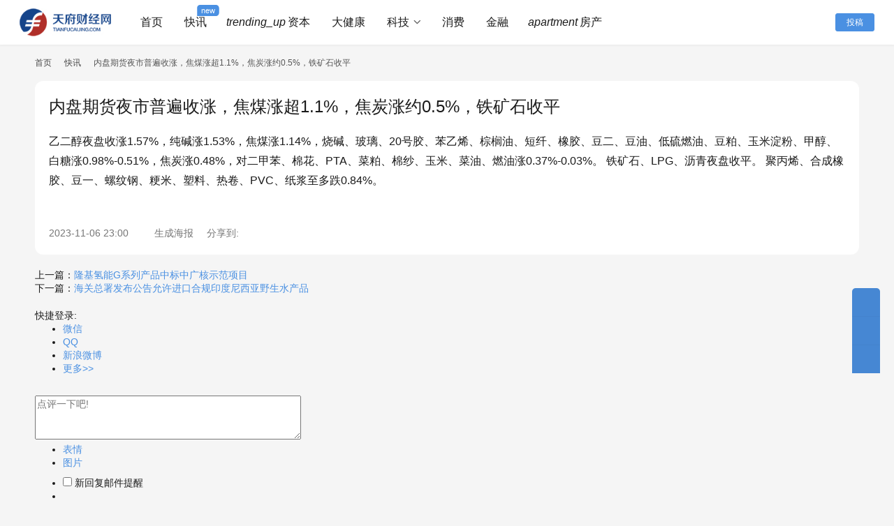

--- FILE ---
content_type: text/html; charset=UTF-8
request_url: https://www.tianfucaijing.com/kuaixun/196514.html
body_size: 13742
content:
<!DOCTYPE html>
<html lang="zh-Hans">
<head>
    <meta charset="UTF-8">
    <meta http-equiv="X-UA-Compatible" content="IE=edge,chrome=1">
    <meta name="renderer" content="webkit">
    <meta name="viewport" content="width=device-width,initial-scale=1,maximum-scale=5">
    <title>内盘期货夜市普遍收涨，焦煤涨超1.1%，焦炭涨约0.5%，铁矿石收平 - 天府财经网</title>
    <meta name="description" content="乙二醇夜盘收涨1.57%，纯碱涨1.53%，焦煤涨1.14%，烧碱、玻璃、20号胶、苯乙烯、棕榈油、短纤、橡胶、豆二、豆油、低硫燃油、豆粕、玉米淀粉、甲醇、白糖涨0.98%-0.51%，焦炭涨0.48%，对二甲苯、棉花、PTA、菜粕、棉纱、玉米、菜油、燃油涨0.37%-0.03%。 铁矿石、LPG、沥青夜盘收平。 聚丙">
<meta property="og:type" content="article">
<meta property="og:url" content="https://www.tianfucaijing.com/kuaixun/196514.html">
<meta property="og:site_name" content="天府财经网">
<meta property="og:title" content="内盘期货夜市普遍收涨，焦煤涨超1.1%，焦炭涨约0.5%，铁矿石收平">
<meta property="og:image" content="https://s.tianfucaijing.com/wp-content/uploads/2024/03/2024032403113717.png">
<meta property="og:description" content="乙二醇夜盘收涨1.57%，纯碱涨1.53%，焦煤涨1.14%，烧碱、玻璃、20号胶、苯乙烯、棕榈油、短纤、橡胶、豆二、豆油、低硫燃油、豆粕、玉米淀粉、甲醇、白糖涨0.98%-0.51%，焦炭涨0.48%，对二甲苯、棉花、PTA、菜粕、棉纱、玉米、菜油、燃油涨0.37%-0.03%。 铁矿石、LPG、沥青夜盘收平。 聚丙">
<link rel="canonical" href="https://www.tianfucaijing.com/kuaixun/196514.html">
<meta name="applicable-device" content="pc,mobile">
<meta http-equiv="Cache-Control" content="no-transform">
<link rel="shortcut icon" href="https://s.tianfucaijing.com/wp-content/uploads/2021/04/favicon.png">
<link rel='dns-prefetch' href='//www.tianfucaijing.com' />
<link rel='dns-prefetch' href='//s.tianfucaijing.com' />
<style id='wp-img-auto-sizes-contain-inline-css' type='text/css'>
img:is([sizes=auto i],[sizes^="auto," i]){contain-intrinsic-size:3000px 1500px}
/*# sourceURL=wp-img-auto-sizes-contain-inline-css */
</style>
<link rel='stylesheet' id='stylesheet-css' href='//s.tianfucaijing.com/wp-content/uploads/wpcom/style.6.20.1.1763739387.css?ver=6.20.1' type='text/css' media='all' />
<link rel='stylesheet' id='material-icons-css' href='https://www.tianfucaijing.com/wp-content/themes/justnews/themer/assets/css/material-icons.css?ver=6.20.1' type='text/css' media='all' />
<link rel='stylesheet' id='remixicon-css' href='https://www.tianfucaijing.com/wp-content/themes/justnews/themer/assets/css/remixicon.css?ver=4.6.0' type='text/css' media='all' />
<link rel='stylesheet' id='font-awesome-css' href='https://www.tianfucaijing.com/wp-content/themes/justnews/themer/assets/css/font-awesome.css?ver=6.20.1' type='text/css' media='all' />
<style id='wp-block-library-inline-css' type='text/css'>
:root{--wp-block-synced-color:#7a00df;--wp-block-synced-color--rgb:122,0,223;--wp-bound-block-color:var(--wp-block-synced-color);--wp-editor-canvas-background:#ddd;--wp-admin-theme-color:#007cba;--wp-admin-theme-color--rgb:0,124,186;--wp-admin-theme-color-darker-10:#006ba1;--wp-admin-theme-color-darker-10--rgb:0,107,160.5;--wp-admin-theme-color-darker-20:#005a87;--wp-admin-theme-color-darker-20--rgb:0,90,135;--wp-admin-border-width-focus:2px}@media (min-resolution:192dpi){:root{--wp-admin-border-width-focus:1.5px}}.wp-element-button{cursor:pointer}:root .has-very-light-gray-background-color{background-color:#eee}:root .has-very-dark-gray-background-color{background-color:#313131}:root .has-very-light-gray-color{color:#eee}:root .has-very-dark-gray-color{color:#313131}:root .has-vivid-green-cyan-to-vivid-cyan-blue-gradient-background{background:linear-gradient(135deg,#00d084,#0693e3)}:root .has-purple-crush-gradient-background{background:linear-gradient(135deg,#34e2e4,#4721fb 50%,#ab1dfe)}:root .has-hazy-dawn-gradient-background{background:linear-gradient(135deg,#faaca8,#dad0ec)}:root .has-subdued-olive-gradient-background{background:linear-gradient(135deg,#fafae1,#67a671)}:root .has-atomic-cream-gradient-background{background:linear-gradient(135deg,#fdd79a,#004a59)}:root .has-nightshade-gradient-background{background:linear-gradient(135deg,#330968,#31cdcf)}:root .has-midnight-gradient-background{background:linear-gradient(135deg,#020381,#2874fc)}:root{--wp--preset--font-size--normal:16px;--wp--preset--font-size--huge:42px}.has-regular-font-size{font-size:1em}.has-larger-font-size{font-size:2.625em}.has-normal-font-size{font-size:var(--wp--preset--font-size--normal)}.has-huge-font-size{font-size:var(--wp--preset--font-size--huge)}.has-text-align-center{text-align:center}.has-text-align-left{text-align:left}.has-text-align-right{text-align:right}.has-fit-text{white-space:nowrap!important}#end-resizable-editor-section{display:none}.aligncenter{clear:both}.items-justified-left{justify-content:flex-start}.items-justified-center{justify-content:center}.items-justified-right{justify-content:flex-end}.items-justified-space-between{justify-content:space-between}.screen-reader-text{border:0;clip-path:inset(50%);height:1px;margin:-1px;overflow:hidden;padding:0;position:absolute;width:1px;word-wrap:normal!important}.screen-reader-text:focus{background-color:#ddd;clip-path:none;color:#444;display:block;font-size:1em;height:auto;left:5px;line-height:normal;padding:15px 23px 14px;text-decoration:none;top:5px;width:auto;z-index:100000}html :where(.has-border-color){border-style:solid}html :where([style*=border-top-color]){border-top-style:solid}html :where([style*=border-right-color]){border-right-style:solid}html :where([style*=border-bottom-color]){border-bottom-style:solid}html :where([style*=border-left-color]){border-left-style:solid}html :where([style*=border-width]){border-style:solid}html :where([style*=border-top-width]){border-top-style:solid}html :where([style*=border-right-width]){border-right-style:solid}html :where([style*=border-bottom-width]){border-bottom-style:solid}html :where([style*=border-left-width]){border-left-style:solid}html :where(img[class*=wp-image-]){height:auto;max-width:100%}:where(figure){margin:0 0 1em}html :where(.is-position-sticky){--wp-admin--admin-bar--position-offset:var(--wp-admin--admin-bar--height,0px)}@media screen and (max-width:600px){html :where(.is-position-sticky){--wp-admin--admin-bar--position-offset:0px}}

/*# sourceURL=wp-block-library-inline-css */
</style><style id='global-styles-inline-css' type='text/css'>
:root{--wp--preset--aspect-ratio--square: 1;--wp--preset--aspect-ratio--4-3: 4/3;--wp--preset--aspect-ratio--3-4: 3/4;--wp--preset--aspect-ratio--3-2: 3/2;--wp--preset--aspect-ratio--2-3: 2/3;--wp--preset--aspect-ratio--16-9: 16/9;--wp--preset--aspect-ratio--9-16: 9/16;--wp--preset--color--black: #000000;--wp--preset--color--cyan-bluish-gray: #abb8c3;--wp--preset--color--white: #ffffff;--wp--preset--color--pale-pink: #f78da7;--wp--preset--color--vivid-red: #cf2e2e;--wp--preset--color--luminous-vivid-orange: #ff6900;--wp--preset--color--luminous-vivid-amber: #fcb900;--wp--preset--color--light-green-cyan: #7bdcb5;--wp--preset--color--vivid-green-cyan: #00d084;--wp--preset--color--pale-cyan-blue: #8ed1fc;--wp--preset--color--vivid-cyan-blue: #0693e3;--wp--preset--color--vivid-purple: #9b51e0;--wp--preset--gradient--vivid-cyan-blue-to-vivid-purple: linear-gradient(135deg,rgb(6,147,227) 0%,rgb(155,81,224) 100%);--wp--preset--gradient--light-green-cyan-to-vivid-green-cyan: linear-gradient(135deg,rgb(122,220,180) 0%,rgb(0,208,130) 100%);--wp--preset--gradient--luminous-vivid-amber-to-luminous-vivid-orange: linear-gradient(135deg,rgb(252,185,0) 0%,rgb(255,105,0) 100%);--wp--preset--gradient--luminous-vivid-orange-to-vivid-red: linear-gradient(135deg,rgb(255,105,0) 0%,rgb(207,46,46) 100%);--wp--preset--gradient--very-light-gray-to-cyan-bluish-gray: linear-gradient(135deg,rgb(238,238,238) 0%,rgb(169,184,195) 100%);--wp--preset--gradient--cool-to-warm-spectrum: linear-gradient(135deg,rgb(74,234,220) 0%,rgb(151,120,209) 20%,rgb(207,42,186) 40%,rgb(238,44,130) 60%,rgb(251,105,98) 80%,rgb(254,248,76) 100%);--wp--preset--gradient--blush-light-purple: linear-gradient(135deg,rgb(255,206,236) 0%,rgb(152,150,240) 100%);--wp--preset--gradient--blush-bordeaux: linear-gradient(135deg,rgb(254,205,165) 0%,rgb(254,45,45) 50%,rgb(107,0,62) 100%);--wp--preset--gradient--luminous-dusk: linear-gradient(135deg,rgb(255,203,112) 0%,rgb(199,81,192) 50%,rgb(65,88,208) 100%);--wp--preset--gradient--pale-ocean: linear-gradient(135deg,rgb(255,245,203) 0%,rgb(182,227,212) 50%,rgb(51,167,181) 100%);--wp--preset--gradient--electric-grass: linear-gradient(135deg,rgb(202,248,128) 0%,rgb(113,206,126) 100%);--wp--preset--gradient--midnight: linear-gradient(135deg,rgb(2,3,129) 0%,rgb(40,116,252) 100%);--wp--preset--font-size--small: 13px;--wp--preset--font-size--medium: 20px;--wp--preset--font-size--large: 36px;--wp--preset--font-size--x-large: 42px;--wp--preset--spacing--20: 0.44rem;--wp--preset--spacing--30: 0.67rem;--wp--preset--spacing--40: 1rem;--wp--preset--spacing--50: 1.5rem;--wp--preset--spacing--60: 2.25rem;--wp--preset--spacing--70: 3.38rem;--wp--preset--spacing--80: 5.06rem;--wp--preset--shadow--natural: 6px 6px 9px rgba(0, 0, 0, 0.2);--wp--preset--shadow--deep: 12px 12px 50px rgba(0, 0, 0, 0.4);--wp--preset--shadow--sharp: 6px 6px 0px rgba(0, 0, 0, 0.2);--wp--preset--shadow--outlined: 6px 6px 0px -3px rgb(255, 255, 255), 6px 6px rgb(0, 0, 0);--wp--preset--shadow--crisp: 6px 6px 0px rgb(0, 0, 0);}:where(.is-layout-flex){gap: 0.5em;}:where(.is-layout-grid){gap: 0.5em;}body .is-layout-flex{display: flex;}.is-layout-flex{flex-wrap: wrap;align-items: center;}.is-layout-flex > :is(*, div){margin: 0;}body .is-layout-grid{display: grid;}.is-layout-grid > :is(*, div){margin: 0;}:where(.wp-block-columns.is-layout-flex){gap: 2em;}:where(.wp-block-columns.is-layout-grid){gap: 2em;}:where(.wp-block-post-template.is-layout-flex){gap: 1.25em;}:where(.wp-block-post-template.is-layout-grid){gap: 1.25em;}.has-black-color{color: var(--wp--preset--color--black) !important;}.has-cyan-bluish-gray-color{color: var(--wp--preset--color--cyan-bluish-gray) !important;}.has-white-color{color: var(--wp--preset--color--white) !important;}.has-pale-pink-color{color: var(--wp--preset--color--pale-pink) !important;}.has-vivid-red-color{color: var(--wp--preset--color--vivid-red) !important;}.has-luminous-vivid-orange-color{color: var(--wp--preset--color--luminous-vivid-orange) !important;}.has-luminous-vivid-amber-color{color: var(--wp--preset--color--luminous-vivid-amber) !important;}.has-light-green-cyan-color{color: var(--wp--preset--color--light-green-cyan) !important;}.has-vivid-green-cyan-color{color: var(--wp--preset--color--vivid-green-cyan) !important;}.has-pale-cyan-blue-color{color: var(--wp--preset--color--pale-cyan-blue) !important;}.has-vivid-cyan-blue-color{color: var(--wp--preset--color--vivid-cyan-blue) !important;}.has-vivid-purple-color{color: var(--wp--preset--color--vivid-purple) !important;}.has-black-background-color{background-color: var(--wp--preset--color--black) !important;}.has-cyan-bluish-gray-background-color{background-color: var(--wp--preset--color--cyan-bluish-gray) !important;}.has-white-background-color{background-color: var(--wp--preset--color--white) !important;}.has-pale-pink-background-color{background-color: var(--wp--preset--color--pale-pink) !important;}.has-vivid-red-background-color{background-color: var(--wp--preset--color--vivid-red) !important;}.has-luminous-vivid-orange-background-color{background-color: var(--wp--preset--color--luminous-vivid-orange) !important;}.has-luminous-vivid-amber-background-color{background-color: var(--wp--preset--color--luminous-vivid-amber) !important;}.has-light-green-cyan-background-color{background-color: var(--wp--preset--color--light-green-cyan) !important;}.has-vivid-green-cyan-background-color{background-color: var(--wp--preset--color--vivid-green-cyan) !important;}.has-pale-cyan-blue-background-color{background-color: var(--wp--preset--color--pale-cyan-blue) !important;}.has-vivid-cyan-blue-background-color{background-color: var(--wp--preset--color--vivid-cyan-blue) !important;}.has-vivid-purple-background-color{background-color: var(--wp--preset--color--vivid-purple) !important;}.has-black-border-color{border-color: var(--wp--preset--color--black) !important;}.has-cyan-bluish-gray-border-color{border-color: var(--wp--preset--color--cyan-bluish-gray) !important;}.has-white-border-color{border-color: var(--wp--preset--color--white) !important;}.has-pale-pink-border-color{border-color: var(--wp--preset--color--pale-pink) !important;}.has-vivid-red-border-color{border-color: var(--wp--preset--color--vivid-red) !important;}.has-luminous-vivid-orange-border-color{border-color: var(--wp--preset--color--luminous-vivid-orange) !important;}.has-luminous-vivid-amber-border-color{border-color: var(--wp--preset--color--luminous-vivid-amber) !important;}.has-light-green-cyan-border-color{border-color: var(--wp--preset--color--light-green-cyan) !important;}.has-vivid-green-cyan-border-color{border-color: var(--wp--preset--color--vivid-green-cyan) !important;}.has-pale-cyan-blue-border-color{border-color: var(--wp--preset--color--pale-cyan-blue) !important;}.has-vivid-cyan-blue-border-color{border-color: var(--wp--preset--color--vivid-cyan-blue) !important;}.has-vivid-purple-border-color{border-color: var(--wp--preset--color--vivid-purple) !important;}.has-vivid-cyan-blue-to-vivid-purple-gradient-background{background: var(--wp--preset--gradient--vivid-cyan-blue-to-vivid-purple) !important;}.has-light-green-cyan-to-vivid-green-cyan-gradient-background{background: var(--wp--preset--gradient--light-green-cyan-to-vivid-green-cyan) !important;}.has-luminous-vivid-amber-to-luminous-vivid-orange-gradient-background{background: var(--wp--preset--gradient--luminous-vivid-amber-to-luminous-vivid-orange) !important;}.has-luminous-vivid-orange-to-vivid-red-gradient-background{background: var(--wp--preset--gradient--luminous-vivid-orange-to-vivid-red) !important;}.has-very-light-gray-to-cyan-bluish-gray-gradient-background{background: var(--wp--preset--gradient--very-light-gray-to-cyan-bluish-gray) !important;}.has-cool-to-warm-spectrum-gradient-background{background: var(--wp--preset--gradient--cool-to-warm-spectrum) !important;}.has-blush-light-purple-gradient-background{background: var(--wp--preset--gradient--blush-light-purple) !important;}.has-blush-bordeaux-gradient-background{background: var(--wp--preset--gradient--blush-bordeaux) !important;}.has-luminous-dusk-gradient-background{background: var(--wp--preset--gradient--luminous-dusk) !important;}.has-pale-ocean-gradient-background{background: var(--wp--preset--gradient--pale-ocean) !important;}.has-electric-grass-gradient-background{background: var(--wp--preset--gradient--electric-grass) !important;}.has-midnight-gradient-background{background: var(--wp--preset--gradient--midnight) !important;}.has-small-font-size{font-size: var(--wp--preset--font-size--small) !important;}.has-medium-font-size{font-size: var(--wp--preset--font-size--medium) !important;}.has-large-font-size{font-size: var(--wp--preset--font-size--large) !important;}.has-x-large-font-size{font-size: var(--wp--preset--font-size--x-large) !important;}
/*# sourceURL=global-styles-inline-css */
</style>

<style id='classic-theme-styles-inline-css' type='text/css'>
/*! This file is auto-generated */
.wp-block-button__link{color:#fff;background-color:#32373c;border-radius:9999px;box-shadow:none;text-decoration:none;padding:calc(.667em + 2px) calc(1.333em + 2px);font-size:1.125em}.wp-block-file__button{background:#32373c;color:#fff;text-decoration:none}
/*# sourceURL=/wp-includes/css/classic-themes.min.css */
</style>
<link rel='stylesheet' id='wwa-css' href='https://www.tianfucaijing.com/wp-content/plugins/justweapp/css/style.css?ver=3.16.1' type='text/css' media='all' />
<link rel='stylesheet' id='math-captcha-frontend-css' href='https://www.tianfucaijing.com/wp-content/plugins/wp-advanced-math-captcha/css/frontend.css?ver=6.9' type='text/css' media='all' />
<link rel='stylesheet' id='wp_automatic_gallery_style-css' href='https://www.tianfucaijing.com/wp-content/plugins/wp-automatic/css/wp-automatic.css?ver=1.0.0' type='text/css' media='all' />
<link rel='stylesheet' id='wpcom-member-css' href='https://www.tianfucaijing.com/wp-content/plugins/wpcom-member/css/style.css?ver=1.7.12' type='text/css' media='all' />
<link rel='stylesheet' id='wpcom-member-pro-css' href='https://www.tianfucaijing.com/wp-content/plugins/wpcom-member-pro/css/style.css?ver=2.1.4' type='text/css' media='all' />
<script type="text/javascript" src="https://www.tianfucaijing.com/wp-includes/js/jquery/jquery.min.js?ver=3.7.1" id="jquery-core-js"></script>
<script type="text/javascript" src="https://www.tianfucaijing.com/wp-includes/js/jquery/jquery-migrate.min.js?ver=3.4.1" id="jquery-migrate-js"></script>
<script type="text/javascript" src="https://www.tianfucaijing.com/wp-includes/js/dist/vendor/react.min.js?ver=18.3.1.1" id="react-js"></script>
<script type="text/javascript" src="https://www.tianfucaijing.com/wp-includes/js/dist/vendor/react-jsx-runtime.min.js?ver=18.3.1" id="react-jsx-runtime-js"></script>
<script type="text/javascript" src="https://www.tianfucaijing.com/wp-includes/js/dist/hooks.min.js?ver=dd5603f07f9220ed27f1" id="wp-hooks-js"></script>
<script type="text/javascript" src="https://www.tianfucaijing.com/wp-includes/js/dist/deprecated.min.js?ver=e1f84915c5e8ae38964c" id="wp-deprecated-js"></script>
<script type="text/javascript" src="https://www.tianfucaijing.com/wp-includes/js/dist/dom.min.js?ver=26edef3be6483da3de2e" id="wp-dom-js"></script>
<script type="text/javascript" src="https://www.tianfucaijing.com/wp-includes/js/dist/vendor/react-dom.min.js?ver=18.3.1.1" id="react-dom-js"></script>
<script type="text/javascript" src="https://www.tianfucaijing.com/wp-includes/js/dist/escape-html.min.js?ver=6561a406d2d232a6fbd2" id="wp-escape-html-js"></script>
<script type="text/javascript" src="https://www.tianfucaijing.com/wp-includes/js/dist/element.min.js?ver=6a582b0c827fa25df3dd" id="wp-element-js"></script>
<script type="text/javascript" src="https://www.tianfucaijing.com/wp-includes/js/dist/is-shallow-equal.min.js?ver=e0f9f1d78d83f5196979" id="wp-is-shallow-equal-js"></script>
<script type="text/javascript" src="https://www.tianfucaijing.com/wp-includes/js/dist/i18n.min.js?ver=c26c3dc7bed366793375" id="wp-i18n-js"></script>
<script type="text/javascript" id="wp-i18n-js-after">
/* <![CDATA[ */
wp.i18n.setLocaleData( { 'text direction\u0004ltr': [ 'ltr' ] } );
//# sourceURL=wp-i18n-js-after
/* ]]> */
</script>
<script type="text/javascript" id="wp-keycodes-js-translations">
/* <![CDATA[ */
( function( domain, translations ) {
	var localeData = translations.locale_data[ domain ] || translations.locale_data.messages;
	localeData[""].domain = domain;
	wp.i18n.setLocaleData( localeData, domain );
} )( "default", {"translation-revision-date":"2025-01-12 05:35:18+0000","generator":"GlotPress\/4.0.1","domain":"messages","locale_data":{"messages":{"":{"domain":"messages","plural-forms":"nplurals=1; plural=0;","lang":"zh_CN"},"Tilde":["\u6ce2\u6d6a\u53f7"],"Backtick":["\u53cd\u5f15\u53f7"],"Period":["\u53e5\u53f7"],"Comma":["\u9017\u53f7"]}},"comment":{"reference":"wp-includes\/js\/dist\/keycodes.js"}} );
//# sourceURL=wp-keycodes-js-translations
/* ]]> */
</script>
<script type="text/javascript" src="https://www.tianfucaijing.com/wp-includes/js/dist/keycodes.min.js?ver=34c8fb5e7a594a1c8037" id="wp-keycodes-js"></script>
<script type="text/javascript" src="https://www.tianfucaijing.com/wp-includes/js/dist/priority-queue.min.js?ver=2d59d091223ee9a33838" id="wp-priority-queue-js"></script>
<script type="text/javascript" src="https://www.tianfucaijing.com/wp-includes/js/dist/compose.min.js?ver=7a9b375d8c19cf9d3d9b" id="wp-compose-js"></script>
<script type="text/javascript" src="https://www.tianfucaijing.com/wp-includes/js/dist/private-apis.min.js?ver=4f465748bda624774139" id="wp-private-apis-js"></script>
<script type="text/javascript" src="https://www.tianfucaijing.com/wp-includes/js/dist/redux-routine.min.js?ver=8bb92d45458b29590f53" id="wp-redux-routine-js"></script>
<script type="text/javascript" src="https://www.tianfucaijing.com/wp-includes/js/dist/data.min.js?ver=f940198280891b0b6318" id="wp-data-js"></script>
<script type="text/javascript" id="wp-data-js-after">
/* <![CDATA[ */
( function() {
	var userId = 0;
	var storageKey = "WP_DATA_USER_" + userId;
	wp.data
		.use( wp.data.plugins.persistence, { storageKey: storageKey } );
} )();
//# sourceURL=wp-data-js-after
/* ]]> */
</script>
<script type="text/javascript" src="https://www.tianfucaijing.com/wp-content/plugins/wp-advanced-math-captcha/js/wmc.js?ver=2.1.8" id="wmc-js-js" defer="defer" data-wp-strategy="defer"></script>
<script type="text/javascript" src="https://www.tianfucaijing.com/wp-content/plugins/wp-automatic/js/main-front.js?ver=6.9" id="wp_automatic_gallery-js"></script>
<link rel="EditURI" type="application/rsd+xml" title="RSD" href="https://www.tianfucaijing.com/xmlrpc.php?rsd" />
<meta baidu-gxt-verify-token="0e332c098e7573bdcc076b1da603a654">
<meta name="360-site-verification" content="76b9697338f56365e4e0907cace3853d" />
<meta name="baidu_union_verify" content="c6d0525e634021b8aa946e43b014f3b0">
<meta name="msvalidate.01" content="D086F7186F3C430C669FC069E990E018" />
<meta name="bytedance-verification-code" content="HglIVip/Sb/+vkj/dr+v" />
<meta name="shenma-site-verification" content="79264c717ecbf8d6eda82a4a2833ccdd_1636641606">
<meta property="bytedance:published_time" content="2022-10-11T12:28:44+01:00" />
<meta property="bytedance:lrDate_time" content="2022-10-13T15:01:40+01:00" />
<meta property="bytedance:updated_time" content="2022-10-13T15:01:40+01:00" />
<script>
(function(){
var el = document.createElement("script");
el.src = "https://lf1-cdn-tos.bytegoofy.com/goofy/ttzz/push.js?a4c7d46bffdbde113f8c8f9363f4a1af947079087cad8e0820a26dc8c01016cb8a24d2f724c31ebe20c1e4e6fba6d91caf576100b02a2870c72f38fc574066fef065d152c73bf1cbb2ebad3b5b5265d8";
el.id = "ttzz";
var s = document.getElementsByTagName("script")[0];
s.parentNode.insertBefore(el, s);
})(window)
</script>
<meta name="yandex-verification" content="753b44c4cdb3be8a" />
<meta name="wlhlauth" content="code-xmcg0gjdh">
<link rel="icon" href="https://s.tianfucaijing.com/wp-content/uploads/2021/04/favicon.png" sizes="32x32" />
<link rel="icon" href="https://s.tianfucaijing.com/wp-content/uploads/2021/04/favicon.png" sizes="192x192" />
<link rel="apple-touch-icon" href="https://s.tianfucaijing.com/wp-content/uploads/2021/04/favicon.png" />
<meta name="msapplication-TileImage" content="https://s.tianfucaijing.com/wp-content/uploads/2021/04/favicon.png" />
    <!--[if lte IE 11]><script src="https://www.tianfucaijing.com/wp-content/themes/justnews/js/update.js"></script><![endif]-->
</head>
<body class="wp-singular kuaixun-template-default single single-kuaixun postid-196514 wp-theme-justnews lang-cn el-boxed header-fixed">
<header class="header header-fluid">
    <div class="container">
        <div class="navbar-header">
            <button type="button" class="navbar-toggle collapsed" data-toggle="collapse" data-target=".navbar-collapse" aria-label="menu">
                <span class="icon-bar icon-bar-1"></span>
                <span class="icon-bar icon-bar-2"></span>
                <span class="icon-bar icon-bar-3"></span>
            </button>
                        <div class="logo">
                <a href="https://www.tianfucaijing.com/" rel="home">
                    <img src="https://s.tianfucaijing.com/wp-content/uploads/2023/04/2023042206315083.jpg" alt="天府财经网">
                </a>
            </div>
        </div>
        <div class="collapse navbar-collapse mobile-style-0">
            <nav class="primary-menu"><ul id="menu-%e5%af%bc%e8%88%aa%e8%8f%9c%e5%8d%95" class="nav navbar-nav wpcom-adv-menu"><li class="menu-item menu-item-has-image"><a href="https://www.tianfucaijing.com"><i class="wpcom-icon fa fa-home menu-item-icon"></i>首页</a></li>
<li class="menu-item adv-style-flag menu-item-has-image"><a href="https://www.tianfucaijing.com/kuaixun"><i class="wpcom-icon ri-flashlight-fill menu-item-icon"></i>快讯</a><span class="menu-item-flag">new</span></li>
<li class="menu-item menu-item-has-image"><a href="https://www.tianfucaijing.com/./capital"><i class="wpcom-icon material-icons menu-item-icon">trending_up</i>资本</a></li>
<li class="menu-item menu-item-has-image"><a href="https://www.tianfucaijing.com/./health"><i class="wpcom-icon ri-microscope-fill menu-item-icon"></i>大健康</a></li>
<li class="menu-item menu-item-has-image dropdown"><a href="https://www.tianfucaijing.com/./tech" class="dropdown-toggle"><i class="wpcom-icon fa fa-rocket menu-item-icon"></i>科技</a>
<ul class="dropdown-menu menu-item-wrap menu-item-col-2">
	<li class="menu-item menu-item-has-image"><a href="https://www.tianfucaijing.com/./tmt"><i class="wpcom-icon fa fa-code menu-item-icon"></i>TMT</a></li>
	<li class="menu-item menu-item-has-image"><a target="_blank" href="https://metatrend.tianfucaijing.com"><i class="wpcom-icon fa fa-bitcoin menu-item-icon"></i>区块链</a></li>
</ul>
</li>
<li class="menu-item menu-item-has-image"><a href="https://www.tianfucaijing.com/./consume"><i class="wpcom-icon fa fa-shopping-cart menu-item-icon"></i>消费</a></li>
<li class="menu-item menu-item-has-image"><a href="https://www.tianfucaijing.com/./finance"><i class="wpcom-icon fa fa-bank menu-item-icon"></i>金融</a></li>
<li class="menu-item menu-item-has-image"><a href="https://www.tianfucaijing.com/./realestate"><i class="wpcom-icon material-icons menu-item-icon">apartment</i>房产</a></li>
</ul></nav>            <div class="navbar-action">
                <div class="navbar-search-icon j-navbar-search"><i class="wpcom-icon wi"><svg aria-hidden="true"><use xlink:href="#wi-search"></use></svg></i></div><form class="navbar-search" action="https://www.tianfucaijing.com/" method="get" role="search"><div class="navbar-search-inner"><i class="wpcom-icon wi navbar-search-close"><svg aria-hidden="true"><use xlink:href="#wi-close"></use></svg></i><input type="text" name="s" class="navbar-search-input" autocomplete="off" maxlength="100" placeholder="输入关键词搜索..." value=""><button class="navbar-search-btn" type="submit" aria-label="搜索"><i class="wpcom-icon wi"><svg aria-hidden="true"><use xlink:href="#wi-search"></use></svg></i></button></div></form>                    <div id="j-user-wrap">
                        <a class="login" href="https://www.tianfucaijing.com/login?modal-type=login">登录</a>
                        <a class="login register" href="https://www.tianfucaijing.com/register?modal-type=register">注册</a>
                    </div>
                                            <a class="wpcom-btn btn-primary btn-xs publish" href="https://www.tianfucaijing.com/tougao">
                            <i class="fa fa-edit"></i> 投稿                        </a>
                                </div>
        </div>
    </div><!-- /.container -->
</header>

<div id="wrap"><div class="wrap container">
            <ol class="breadcrumb breadcrumb-wide">
            <li class="home"><a href="https://www.tianfucaijing.com">首页</a>
                            <li><i class="wpcom-icon wi"><svg aria-hidden="true"><use xlink:href="#wi-arrow-right-3"></use></svg></i><a href="https://www.tianfucaijing.com/kuaixun">快讯</a></li>
                <li class="active"><i class="wpcom-icon wi"><svg aria-hidden="true"><use xlink:href="#wi-arrow-right-3"></use></svg></i>内盘期货夜市普遍收涨，焦煤涨超1.1%，焦炭涨约0.5%，铁矿石收平</li>
        </ol>
        <div class="main main-wide">
                    <article id="post-196514" class="post-196514 kuaixun type-kuaixun status-publish hentry entry">
                <div class="entry-main">
                    <div class="entry-head">
                        <h1 class="entry-title">内盘期货夜市普遍收涨，焦煤涨超1.1%，焦炭涨约0.5%，铁矿石收平</h1>
                    </div>
                    <div class="entry-content clearfix">
                        <p>乙二醇夜盘收涨1.57%，纯碱涨1.53%，焦煤涨1.14%，烧碱、玻璃、20号胶、苯乙烯、棕榈油、短纤、橡胶、豆二、豆油、低硫燃油、豆粕、玉米淀粉、甲醇、白糖涨0.98%-0.51%，焦炭涨0.48%，对二甲苯、棉花、PTA、菜粕、棉纱、玉米、菜油、燃油涨0.37%-0.03%。 铁矿石、LPG、沥青夜盘收平。 聚丙烯、合成橡胶、豆一、螺纹钢、粳米、塑料、热卷、PVC、纸浆至多跌0.84%。</p>
                                                                    </div>
                    <div class="entry-footer kx-item" data-id="196514">
                        <div class="kx-meta clearfix">
                            <time class="entry-date published" datetime="2023-11-06T23:00:00+08:00" pubdate>
                                2023-11-06 23:00                            </time>
                            <span class="j-mobile-share" data-id="196514" data-qrcode="https://www.tianfucaijing.com/kuaixun/196514.html">
                                <i class="wpcom-icon wi"><svg aria-hidden="true"><use xlink:href="#wi-share"></use></svg></i> 生成海报                            </span>
                            <span class="hidden-xs">分享到: </span>
                                                                    <a class="share-icon wechat hidden-xs" target="_blank" data-share="wechat"><i class="wpcom-icon wi"><svg aria-hidden="true"><use xlink:href="#wi-wechat"></use></svg></i></a>
                                                                        <a class="share-icon weibo hidden-xs" target="_blank" data-share="weibo"><i class="wpcom-icon wi"><svg aria-hidden="true"><use xlink:href="#wi-weibo"></use></svg></i></a>
                                                                        <a class="share-icon qq hidden-xs" target="_blank" data-share="qq"><i class="wpcom-icon wi"><svg aria-hidden="true"><use xlink:href="#wi-qq"></use></svg></i></a>
                                                                        <a class="share-icon linkedin hidden-xs" target="_blank" data-share="linkedin"><i class="wpcom-icon wi"><svg aria-hidden="true"><use xlink:href="#wi-linkedin"></use></svg></i></a>
                                                                        <a class="share-icon facebook hidden-xs" target="_blank" data-share="facebook"><i class="wpcom-icon wi"><svg aria-hidden="true"><use xlink:href="#wi-facebook"></use></svg></i></a>
                                                                        <a class="share-icon twitter hidden-xs" target="_blank" data-share="twitter"><i class="wpcom-icon wi"><svg aria-hidden="true"><use xlink:href="#wi-twitter"></use></svg></i></a>
                                                                        <a class="share-icon qzone hidden-xs" target="_blank" data-share="qzone"><i class="wpcom-icon wi"><svg aria-hidden="true"><use xlink:href="#wi-qzone"></use></svg></i></a>
                                                                        <a class="share-icon douban hidden-xs" target="_blank" data-share="douban"><i class="wpcom-icon wi"><svg aria-hidden="true"><use xlink:href="#wi-douban"></use></svg></i></a>
                                                            <a class="share-icon copy hidden-xs"><i class="wpcom-icon wi"><svg aria-hidden="true"><use xlink:href="#wi-copy"></use></svg></i></a>
                        </div>
                    </div>
                </div>
                <div class="entry-page">
                    <p>上一篇：<a href="https://www.tianfucaijing.com/kuaixun/196510.html" rel="prev">隆基氢能G系列产品中标中广核示范项目</a></p>
                    <p>下一篇：<a href="https://www.tianfucaijing.com/kuaixun/196512.html" rel="next">海关总署发布公告允许进口合规印度尼西亚野生水产品</a></p>
                </div>
                <script type="text/javascript">
var pl_data = {"id":196514,"ajax_url":"https:\/\/www.tianfucaijing.com\/wp-admin\/admin-ajax.php","notify":1,"sticky_comments":"","cookiehash":"f518774c25cf563ec0d90cef704b630d","require_reg":false,"require_email":false,"login":false,"login_box":"#pinglun-login-area"};
var pl_lang = {"a":"\u8bf7\u586b\u5199\u6635\u79f0\uff01","b":"\u6635\u79f0\u957f\u5ea6\u4e0d\u80fd\u5927\u4e8e20\u4e2a\u5b57\u7b26","c":"\u8bf7\u586b\u5199\u90ae\u7bb1\uff01","d":"\u8bf7\u586b\u5199\u6b63\u786e\u7684\u90ae\u7bb1\uff01","e":"\u8bf7\u586b\u5199\u6b63\u786e\u7684\u7f51\u5740\uff01","f":"\u5c55\u5f00\u56de\u590d","g":"\u6536\u8d77\u56de\u590d","h":"\u8bf7\u8f93\u5165\u56fe\u7247\u5730\u5740","i":"\u8bf7\u8f93\u5165\u8bc4\u8bba\u5185\u5bb9\u3002","j":"\u53d1\u5e03\u4e2d..."};
</script>
<link rel='stylesheet' id='wp-connect-comment-css' href='https://www.tianfucaijing.com/wp-content/plugins/wp-connect/comment/css/style1.css?ver=4.7.2' type='text/css' media='all' />
<script type="text/javascript" src="https://www.tianfucaijing.com/wp-content/plugins/wp-connect/comment/js/comment.php?ver=4.7.2"></script><!--评论start-->
<div id="pinglun-container" class="pinglun-container" data-id="196514">
<!--评论头部 start-->
<div id="pinglun-header">
<a name="comments"></a>
<a name="reviews"></a>
<div id="pinglun-box">
<a name="respond"></a>
<!--头部 start-->
<div class="pl-head">
  </div>
<!--头部 end-->
<!--评论框部分 start-->
<div id="responds" class="pl-form">
  <div class="pl-form-head">
		<div class="pl-login-area pl-icon-16" >
	  <div class="pl-login-title">快捷登录: </div>
	  <ul class="pl-login-list">
		<li><a href="https://www.tianfucaijing.com/wp-content/plugins/wp-connect/login.php?go=weixin&redirect_url=https%3A%2F%2Fwww.tianfucaijing.com%2Fkuaixun%2F196514.html" title="微信" class="pl-icon pl-icon-weixin" rel="nofollow">微信</a></li> <li><a href="https://www.tianfucaijing.com/wp-content/plugins/wp-connect/login.php?go=qzone&redirect_url=https%3A%2F%2Fwww.tianfucaijing.com%2Fkuaixun%2F196514.html" title="QQ" class="pl-icon pl-icon-qzone" rel="nofollow">QQ</a></li> <li><a href="https://www.tianfucaijing.com/wp-content/plugins/wp-connect/login.php?go=sina&redirect_url=https%3A%2F%2Fwww.tianfucaijing.com%2Fkuaixun%2F196514.html" title="新浪微博" class="pl-icon pl-icon-sina" rel="nofollow">新浪微博</a></li> <li><a href="javascript:;" class="pl-icon-more">更多&gt;&gt;</a></li>	  </ul>
	</div>
	<div id="pl-logged-user" style="display:none;">亲爱的<span></span>，您好！ <a href="javascript:;" onClick="commentExit()">登出？</a></div>
	  </div>
  <a rel="nofollow" id="cancel-pl-reply-link" href="/kuaixun/196514.html#respond" style="display:none;" title="取消回复" ><i>取消回复</i></a>  <form action="" method="post" id="pinglun-form">
  <div class="pl-form-body">
	<div class="pl-form-avatar"><img alt='' src='//g.izt6.com/avatar/?s=36&#038;d=mm&#038;r=g' srcset='//g.izt6.com/avatar/?s=72&#038;d=mm&#038;r=g 2x' class='avatar avatar-36 photo avatar-default' height='36' width='36' decoding='async'/></div>
	<div class="pl-input-area">
	  <div class="pl-input-left"></div>
	  <div class="pl-textarea">
		<textarea id="pinglun-content" name="comment" cols="45" rows="3" placeholder="点评一下吧!"></textarea>
	  </div>
	  <div class="pl-toolbar layout">
		<ul class="pl-tool layout">
		  <li class="pl-tool-face"><a href="javascript:;" class="pl-face-link" title="插入表情">表情</a><div id="pl-face-div"></div></li><li class="pl-tool-image"><a href="javascript:;" class="pl-image-link" title="插入图片">图片</a></li>		</ul>
		<ul class="pl-tool pl-tool-right layout">
		  <li class="pl-tool-mail"><input type="checkbox" name="pinglun_mail_notify" id="pinglun_mail_notify" /> <label for="pinglun_mail_notify" class="pl-mail-text">新回复邮件提醒</label></li>		  <li class="pl-tool-sync"></li>
		  <li class="pl-tool-submit">
			<a href="javascript:;" id="pinglun-submit">发表评论</a>
			<input type='hidden' name='comment_post_ID' value='196514' id='comment_post_ID' />
<input type='hidden' name='comment_parent' id='comment_parent' value='0' />
		  </li>
		</ul>
	  </div>
	</div>
  </div>
 </form>
</div>
</div>
<!--评论框部分 end-->
<!--评论信息 start-->
<div class="pl-info layout">
   <div class="pl-info-count">已有 <strong>0</strong> 条评论 </div>
   <div class="pl-order">
	 <a href="javascript:;" onclick="pl_order('desc')" title="最新" class="pl-order-desc">最新</a>
	 <a href="javascript:;" onclick="pl_order('asc')" title="最早" class="pl-order-asc">最早</a>
	 <a href="javascript:;" onclick="pl_order('rating-up')" title="最佳" class="pl-order-rating-up">最佳</a>
   </div>
</div>
<!--评论信息 end-->
</div>
<!--评论头部 end-->
<!--评论列表 start-->
<ol id="pinglun-list" class="pinglun-list">
	</ol>
<!--评论列表 end-->
<!--评论关闭-->
<!-- 登录/绑定模块 begin -->
<div id="pinglun-login-area" class="pl-popup-area" style="display:none;">
  <table>
    <tbody>
      <tr>
        <td class="col">
				<div class="pl-popup-container">
            <div class="pl-popup-head">
              <p class="pl-popup-title">使用社交账号登录</p>
              <a href="javascript:;" onclick="hidebox('pinglun-login-area')" title="关闭" class="pl-close"></a>
			</div>
            <div class="pl-popup-body">
              <ul class="pl-popup-login-list layout">
				<li><a href="https://www.tianfucaijing.com/wp-content/plugins/wp-connect/login.php?go=weixin&redirect_url=https%3A%2F%2Fwww.tianfucaijing.com%2Fkuaixun%2F196514.html" title="微信" class="pl-bound pl-icon30-weixin" rel="nofollow">微信</a></li> <li><a href="https://www.tianfucaijing.com/wp-content/plugins/wp-connect/login.php?go=qzone&redirect_url=https%3A%2F%2Fwww.tianfucaijing.com%2Fkuaixun%2F196514.html" title="QQ" class="pl-bound pl-icon30-qzone" rel="nofollow">QQ</a></li> <li><a href="https://www.tianfucaijing.com/wp-content/plugins/wp-connect/login.php?go=sina&redirect_url=https%3A%2F%2Fwww.tianfucaijing.com%2Fkuaixun%2F196514.html" title="新浪微博" class="pl-bound pl-icon30-sina" rel="nofollow">新浪微博</a></li>               </ul>
                            <div class="pl-popup-guest">
                <p class="pl-popup-guest-title">作为游客留言:</p>
                <div class="pl-popup-guest-body layout">
                  <div class="pl-popup-guest-login">
                    <p>
                      <label>昵称</label>
                      <input id="comment_author" type="text" value="">
                    </p>
                    <p>
                      <label>邮箱</label>
                      <input id="comment_email" type="text" value="">
                    </p>
                    <p>
                      <label>网址</label>
                      <input id="comment_url" type="text" value="">
                    </p>
                    <p><a href="javascript:;" onclick="commentLogin();" id="pinglun-submit" hidefocus="true">登录</a></p>
                  </div>
                  <p class="pl-popup-gravata">支持用 <a href="http://gravatar.com/" target="_blank" rel="nofollow">Gravatar头像</a><br /><br />技术支持: <a class="pl-plugin-link" href="https://wptao.com/wp-connect.html" target="_blank" title="" rel="nofollow">水脉烟香</a></p>
                </div>
              </div>
                          </div>
          </div>
		  </td>
      </tr>
    </tbody>
  </table>
</div>
<!-- 登录/绑定模块 end -->
  <!-- 表情模块 begin -->
  <div id="pinglun-face-area" class="pinglun-face-area" style="display:none;">
    <div class="pl-face-head">
      <ul class="pl-face-menu">
        <li class="pl-face-default pl-face-current" onclick="selectEmotionTab(event, 'default', this);">默认</li>
        <li class="pl-face-ali" onclick="selectEmotionTab(event, 'ali', this);">阿狸</li>
        <li class="pl-face-lang" onclick="selectEmotionTab(event, 'lang', this);">浪小花</li>
      </ul>
      <a href="javascript:;" onClick="hidebox('pinglun-face-area')" title="关闭" class="pl-close"></a> </div>
    <div class="pl-face-list">
      <div class="pl-face-box-default"></div>
    </div>
  </div>
  <!-- 表情模块 end -->
<div class="pl-powered-by"><a class="pl-plugin-link" href="https://wptao.com/wp-connect.html" target="_blank" title="本地化“社会化评论框”" rel="nofollow">Powered by 连接微博</a></div></div>
<!--评论end-->
            </article>
            </div>
</div>
</div>
<footer class="footer width-footer-bar">
    <div class="container">
        <div class="footer-col-wrap footer-with-logo-icon">
                        <div class="footer-col footer-col-logo">
                <img src="https://s.tianfucaijing.com/wp-content/uploads/2021/04/2021042017233674.png" alt="天府财经网">
            </div>
                        <div class="footer-col footer-col-copy">
                <ul class="footer-nav hidden-xs"><li id="menu-item-171457" class="menu-item menu-item-171457"><a target="1" href="https://www.tianfucaijing.com/rili">📆 财经日历</a></li>
<li id="menu-item-171458" class="menu-item menu-item-171458"><a target="1" href="https://www.tianfucaijing.com/article">📣 免责声明</a></li>
<li id="menu-item-171459" class="menu-item menu-item-171459"><a target="1" href="https://www.tianfucaijing.com/contactus">✉️ 联系我们</a></li>
<li id="menu-item-171461" class="menu-item menu-item-171461"><a target="1" href="https://www.tianfucaijing.com/feed">📌 RSS订阅</a></li>
</ul>                <div class="copyright">
                    <p>©2014-2023 tianfucaijing.com All Rights Reserved. <a href="http://beian.miit.gov.cn" target="_blank" rel="nofollow noopener">蜀ICP备20010703号-1 </a></p>
                </div>
            </div>
                        <div class="footer-col footer-col-sns">
                <div class="footer-sns">
                                                <a href="https://weibo.com/xhdollar" target="_blank" rel="nofollow" aria-label="icon">
                                <i class="wpcom-icon fa fa-weibo sns-icon"></i>                                                            </a>
                                                    <a href="https://baijiahao.baidu.com/u?app_id=1605877968473187" target="_blank" rel="nofollow" aria-label="icon">
                                <i class="wpcom-icon fa fa-paw sns-icon"></i>                                                            </a>
                                                    <a class="sns-wx" href="javascript:;" aria-label="icon">
                                <i class="wpcom-icon fa fa-wechat sns-icon"></i>                                <span style="background-image:url('//s.tianfucaijing.com/wp-content/uploads/2023/12/2023122311180464.jpg');"></span>                            </a>
                                        </div>
            </div>
                    </div>
    </div>
</footer>
            <div class="action action-style-0 action-color-1 action-pos-0" style="bottom:20%;">
                                                <a class="action-item" href="https://weibo.com/xhdollar" target="_blank" rel="nofollow">
                                    <i class="wpcom-icon fa fa-weibo action-item-icon"></i>                                                                    </a>
                                                                                    <a class="action-item" href="https://baijiahao.baidu.com/u?app_id=1605877968473187" target="_blank" rel="nofollow">
                                    <i class="wpcom-icon ri-baidu-fill action-item-icon"></i>                                                                    </a>
                                                                                        <div class="action-item j-share">
                        <i class="wpcom-icon wi action-item-icon"><svg aria-hidden="true"><use xlink:href="#wi-share"></use></svg></i>                                            </div>
                                    <div class="action-item gotop j-top">
                        <i class="wpcom-icon wi action-item-icon"><svg aria-hidden="true"><use xlink:href="#wi-arrow-up-2"></use></svg></i>                                            </div>
                            </div>
                    <div class="footer-bar">
                                    <div class="fb-item" style="background-color: #FFFFFF;">
                                                    <a href="https://weibo.com/xhdollar" rel="nofollow" style="color: #194591;">
                                <i class="wpcom-icon fa fa-weibo fb-item-icon"></i>                                <span></span>
                            </a>
                                            </div>
                                    <div class="fb-item" style="background-color: #FFFFFF;">
                                                    <a href="https://author.baidu.com/home/1605877968473187" rel="nofollow" style="color: #194591;">
                                <i class="wpcom-icon ri-baidu-fill fb-item-icon"></i>                                <span></span>
                            </a>
                                            </div>
                                    <div class="fb-item">
                                                    <a href="//s.tianfucaijing.com/wp-content/uploads/2023/12/2023122311180464.jpg" class="j-footer-bar-qrcode">
                                <i class="wpcom-icon fa fa-wechat fb-item-icon"></i>                                <span></span>
                            </a>
                                            </div>
                            </div>
        <script type="speculationrules">
{"prefetch":[{"source":"document","where":{"and":[{"href_matches":"/*"},{"not":{"href_matches":["/wp-*.php","/wp-admin/*","/wp-content/uploads/*","/wp-content/*","/wp-content/plugins/*","/wp-content/themes/justnews/*","/*\\?(.+)"]}},{"not":{"selector_matches":"a[rel~=\"nofollow\"]"}},{"not":{"selector_matches":".no-prefetch, .no-prefetch a"}}]},"eagerness":"conservative"}]}
</script>
<script type="text/javascript" id="main-js-extra">
/* <![CDATA[ */
var _wpcom_js = {"webp":"?imageMogr2/format/webp","ajaxurl":"https://www.tianfucaijing.com/wp-admin/admin-ajax.php","theme_url":"https://www.tianfucaijing.com/wp-content/themes/justnews","slide_speed":"5000","is_admin":"0","lang":"zh_CN","js_lang":{"share_to":"\u5206\u4eab\u5230:","copy_done":"\u590d\u5236\u6210\u529f\uff01","copy_fail":"\u6d4f\u89c8\u5668\u6682\u4e0d\u652f\u6301\u62f7\u8d1d\u529f\u80fd","confirm":"\u786e\u5b9a","qrcode":"\u4e8c\u7ef4\u7801","page_loaded":"\u5df2\u7ecf\u5230\u5e95\u4e86","no_content":"\u6682\u65e0\u5185\u5bb9","load_failed":"\u52a0\u8f7d\u5931\u8d25\uff0c\u8bf7\u7a0d\u540e\u518d\u8bd5\uff01","expand_more":"\u9605\u8bfb\u5269\u4f59 %s"},"share":"1","share_items":{"weibo":{"title":"\u5fae\u535a","icon":"weibo"},"wechat":{"title":"\u5fae\u4fe1","icon":"wechat"},"qq":{"title":"QQ\u597d\u53cb","icon":"qq"},"mail":{"title":"\u90ae\u4ef6","icon":"mail-fill"},"qzone":{"title":"QQ\u7a7a\u95f4","icon":"qzone"},"douban":{"name":"douban","title":"\u8c46\u74e3","icon":"douban"},"x":{"title":"X","icon":"twitter-x"},"telegram":{"title":"Telegram","icon":"telegram"},"linkedin":{"title":"LinkedIn","icon":"linkedin"},"facebook":{"title":"Facebook","icon":"facebook"},"whatsapp":{"title":"WhatsApp","icon":"whatsapp"},"line":{"title":"LINE","icon":"line"},"tumblr":{"title":"Tumblr","icon":"tumblr"},"pinterest":{"title":"Pinterest","icon":"pinterest"}},"lightbox":"1","post_id":"196514","user_card_height":"356","poster":{"notice":"\u8bf7\u300c\u70b9\u51fb\u4e0b\u8f7d\u300d\u6216\u300c\u957f\u6309\u4fdd\u5b58\u56fe\u7247\u300d\u540e\u5206\u4eab\u7ed9\u66f4\u591a\u597d\u53cb","generating":"\u6b63\u5728\u751f\u6210\u6d77\u62a5\u56fe\u7247...","failed":"\u6d77\u62a5\u56fe\u7247\u751f\u6210\u5931\u8d25"},"video_height":"482","fixed_sidebar":"1","dark_style":"0","font_url":"//s.tianfucaijing.com/wp-content/uploads/wpcom/fonts.f5a8b036905c9579.css","follow_btn":"\u003Ci class=\"wpcom-icon wi\"\u003E\u003Csvg aria-hidden=\"true\"\u003E\u003Cuse xlink:href=\"#wi-add\"\u003E\u003C/use\u003E\u003C/svg\u003E\u003C/i\u003E\u5173\u6ce8","followed_btn":"\u5df2\u5173\u6ce8","user_card":"1"};
//# sourceURL=main-js-extra
/* ]]> */
</script>
<script type="text/javascript" src="https://www.tianfucaijing.com/wp-content/themes/justnews/js/main.js?ver=6.20.1" id="main-js"></script>
<script type="text/javascript" src="https://www.tianfucaijing.com/wp-content/themes/justnews/themer/assets/js/icons-2.8.9.js?ver=2.8.9" id="wpcom-icons-js"></script>
<script type="text/javascript" src="https://www.tianfucaijing.com/wp-content/themes/justnews/themer/assets/js/comment-reply.js?ver=6.20.1" id="comment-reply-js"></script>
<script type="text/javascript" id="wwa-js-extra">
/* <![CDATA[ */
var _wwa_js = {"ajaxurl":"https://www.tianfucaijing.com/wp-admin/admin-ajax.php","post_id":"196514","rewarded":"wx"};
//# sourceURL=wwa-js-extra
/* ]]> */
</script>
<script type="text/javascript" src="https://www.tianfucaijing.com/wp-content/plugins/justweapp/js/script.js?ver=3.16.1" id="wwa-js"></script>
<script type="text/javascript" id="wpcom-member-js-extra">
/* <![CDATA[ */
var _wpmx_js = {"ajaxurl":"https://www.tianfucaijing.com/wp-admin/admin-ajax.php","plugin_url":"https://www.tianfucaijing.com/wp-content/plugins/wpcom-member/","max_upload_size":"2097152","post_id":"196514","js_lang":{"login_desc":"\u60a8\u8fd8\u672a\u767b\u5f55\uff0c\u8bf7\u767b\u5f55\u540e\u518d\u8fdb\u884c\u76f8\u5173\u64cd\u4f5c\uff01","login_title":"\u8bf7\u767b\u5f55","login_btn":"\u767b\u5f55","reg_btn":"\u6ce8\u518c"},"login_url":"https://www.tianfucaijing.com/login?modal-type=login","register_url":"https://www.tianfucaijing.com/register?modal-type=register","_Captcha":{"title":"\u5b89\u5168\u9a8c\u8bc1","barText":"\u62d6\u52a8\u6ed1\u5757\u5b8c\u6210\u62fc\u56fe","loadingText":"\u62fc\u56fe\u52a0\u8f7d\u4e2d...","failedText":"\u8bf7\u518d\u8bd5\u4e00\u6b21"},"captcha_label":"\u70b9\u51fb\u8fdb\u884c\u4eba\u673a\u9a8c\u8bc1","captcha_verified":"\u9a8c\u8bc1\u6210\u529f","errors":{"require":"\u4e0d\u80fd\u4e3a\u7a7a","email":"\u8bf7\u8f93\u5165\u6b63\u786e\u7684\u7535\u5b50\u90ae\u7bb1","pls_enter":"\u8bf7\u8f93\u5165","password":"\u5bc6\u7801\u5fc5\u987b\u4e3a6~32\u4e2a\u5b57\u7b26","passcheck":"\u4e24\u6b21\u5bc6\u7801\u8f93\u5165\u4e0d\u4e00\u81f4","phone":"\u8bf7\u8f93\u5165\u6b63\u786e\u7684\u624b\u673a\u53f7\u7801","terms":"\u8bf7\u9605\u8bfb\u5e76\u540c\u610f\u6761\u6b3e","sms_code":"\u9a8c\u8bc1\u7801\u9519\u8bef","captcha_verify":"\u8bf7\u70b9\u51fb\u6309\u94ae\u8fdb\u884c\u9a8c\u8bc1","captcha_fail":"\u4eba\u673a\u9a8c\u8bc1\u5931\u8d25\uff0c\u8bf7\u91cd\u8bd5","nonce":"\u968f\u673a\u6570\u6821\u9a8c\u5931\u8d25","req_error":"\u8bf7\u6c42\u5931\u8d25"},"hidden_content":"1"};
//# sourceURL=wpcom-member-js-extra
/* ]]> */
</script>
<script type="text/javascript" src="https://www.tianfucaijing.com/wp-content/plugins/wpcom-member/js/index.js?ver=1.7.12" id="wpcom-member-js"></script>
<script type="text/javascript" src="https://www.tianfucaijing.com/wp-content/plugins/wpcom-member-pro/js/index.js?ver=2.1.4" id="wpcom-member-pro-js"></script>
<script type="text/javascript" src="https://www.tianfucaijing.com/wp-content/themes/justnews/js/wp-embed.js?ver=6.20.1" id="wp-embed-js"></script>
    <script type="application/ld+json">
        {
            "@context": "https://schema.org",
            "@type": "Article",
            "@id": "https://www.tianfucaijing.com/kuaixun/196514.html",
            "url": "https://www.tianfucaijing.com/kuaixun/196514.html",
            "headline": "内盘期货夜市普遍收涨，焦煤涨超1.1%，焦炭涨约0.5%，铁矿石收平",
             "description": "乙二醇夜盘收涨1.57%，纯碱涨1.53%，焦煤涨1.14%，烧碱、玻璃、20号胶、苯乙烯、棕榈油、短纤、橡胶、豆二、豆油、低硫燃油、豆粕、玉米淀粉、甲醇、白糖涨0.98%-0.51%，焦炭涨0.48%，对二甲苯、棉花、PTA、菜粕、棉纱、玉米、菜油、燃油涨0.37%-0.03%。 铁矿石、LPG、沥青夜盘收平。 聚丙",
            "datePublished": "2023-11-06T23:00:00+08:00",
            "dateModified": "2023-11-06T23:00:00+08:00",
            "author": {"@type":"Person","name":"天府财经网·快讯","url":"https://www.tianfucaijing.com/user/448"}        }
    </script>
</body>
</html>